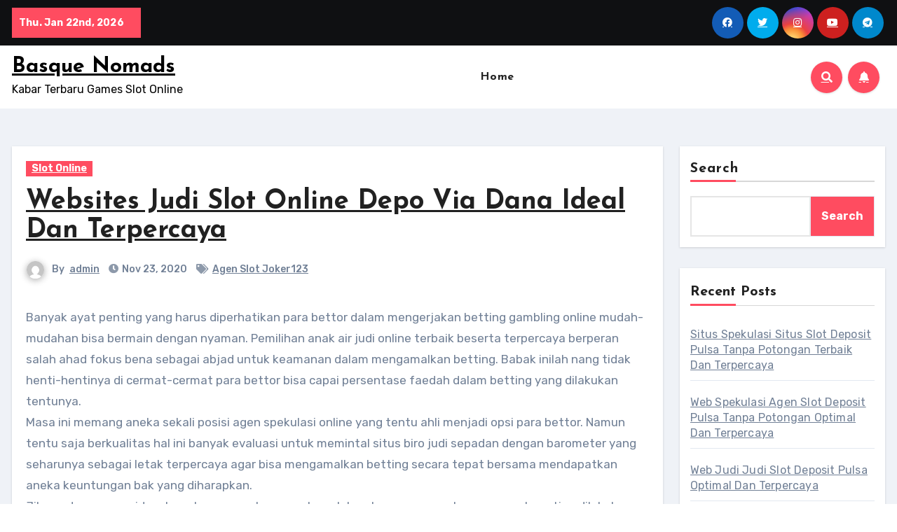

--- FILE ---
content_type: text/html; charset=UTF-8
request_url: https://basquenomads.com/2020/11/23/websites-judi-slot-online-depo-via-dana-ideal-dan-terpercaya/
body_size: 16962
content:
<!-- =========================
     Page Breadcrumb   
============================== -->
<!DOCTYPE html>
<html lang="en-US">
<head>
<meta charset="UTF-8">
<meta name="viewport" content="width=device-width, initial-scale=1">
<link rel="profile" href="https://gmpg.org/xfn/11">
<title>Websites Judi Slot Online Depo Via Dana Ideal Dan Terpercaya &#8211; Basque Nomads</title>
<meta name='robots' content='max-image-preview:large' />
<link rel='dns-prefetch' href='//fonts.googleapis.com' />
<link rel='dns-prefetch' href='//s.w.org' />
<link rel="alternate" type="application/rss+xml" title="Basque Nomads &raquo; Feed" href="https://basquenomads.com/feed/" />
<link rel="alternate" type="application/rss+xml" title="Basque Nomads &raquo; Comments Feed" href="https://basquenomads.com/comments/feed/" />
<script type="text/javascript">
window._wpemojiSettings = {"baseUrl":"https:\/\/s.w.org\/images\/core\/emoji\/13.1.0\/72x72\/","ext":".png","svgUrl":"https:\/\/s.w.org\/images\/core\/emoji\/13.1.0\/svg\/","svgExt":".svg","source":{"concatemoji":"https:\/\/basquenomads.com\/wp-includes\/js\/wp-emoji-release.min.js?ver=5.9.12"}};
/*! This file is auto-generated */
!function(e,a,t){var n,r,o,i=a.createElement("canvas"),p=i.getContext&&i.getContext("2d");function s(e,t){var a=String.fromCharCode;p.clearRect(0,0,i.width,i.height),p.fillText(a.apply(this,e),0,0);e=i.toDataURL();return p.clearRect(0,0,i.width,i.height),p.fillText(a.apply(this,t),0,0),e===i.toDataURL()}function c(e){var t=a.createElement("script");t.src=e,t.defer=t.type="text/javascript",a.getElementsByTagName("head")[0].appendChild(t)}for(o=Array("flag","emoji"),t.supports={everything:!0,everythingExceptFlag:!0},r=0;r<o.length;r++)t.supports[o[r]]=function(e){if(!p||!p.fillText)return!1;switch(p.textBaseline="top",p.font="600 32px Arial",e){case"flag":return s([127987,65039,8205,9895,65039],[127987,65039,8203,9895,65039])?!1:!s([55356,56826,55356,56819],[55356,56826,8203,55356,56819])&&!s([55356,57332,56128,56423,56128,56418,56128,56421,56128,56430,56128,56423,56128,56447],[55356,57332,8203,56128,56423,8203,56128,56418,8203,56128,56421,8203,56128,56430,8203,56128,56423,8203,56128,56447]);case"emoji":return!s([10084,65039,8205,55357,56613],[10084,65039,8203,55357,56613])}return!1}(o[r]),t.supports.everything=t.supports.everything&&t.supports[o[r]],"flag"!==o[r]&&(t.supports.everythingExceptFlag=t.supports.everythingExceptFlag&&t.supports[o[r]]);t.supports.everythingExceptFlag=t.supports.everythingExceptFlag&&!t.supports.flag,t.DOMReady=!1,t.readyCallback=function(){t.DOMReady=!0},t.supports.everything||(n=function(){t.readyCallback()},a.addEventListener?(a.addEventListener("DOMContentLoaded",n,!1),e.addEventListener("load",n,!1)):(e.attachEvent("onload",n),a.attachEvent("onreadystatechange",function(){"complete"===a.readyState&&t.readyCallback()})),(n=t.source||{}).concatemoji?c(n.concatemoji):n.wpemoji&&n.twemoji&&(c(n.twemoji),c(n.wpemoji)))}(window,document,window._wpemojiSettings);
</script>
<style type="text/css">
img.wp-smiley,
img.emoji {
	display: inline !important;
	border: none !important;
	box-shadow: none !important;
	height: 1em !important;
	width: 1em !important;
	margin: 0 0.07em !important;
	vertical-align: -0.1em !important;
	background: none !important;
	padding: 0 !important;
}
</style>
	<link rel='stylesheet' id='wp-block-library-css'  href='https://basquenomads.com/wp-includes/css/dist/block-library/style.min.css?ver=5.9.12' type='text/css' media='all' />
<style id='global-styles-inline-css' type='text/css'>
body{--wp--preset--color--black: #000000;--wp--preset--color--cyan-bluish-gray: #abb8c3;--wp--preset--color--white: #ffffff;--wp--preset--color--pale-pink: #f78da7;--wp--preset--color--vivid-red: #cf2e2e;--wp--preset--color--luminous-vivid-orange: #ff6900;--wp--preset--color--luminous-vivid-amber: #fcb900;--wp--preset--color--light-green-cyan: #7bdcb5;--wp--preset--color--vivid-green-cyan: #00d084;--wp--preset--color--pale-cyan-blue: #8ed1fc;--wp--preset--color--vivid-cyan-blue: #0693e3;--wp--preset--color--vivid-purple: #9b51e0;--wp--preset--gradient--vivid-cyan-blue-to-vivid-purple: linear-gradient(135deg,rgba(6,147,227,1) 0%,rgb(155,81,224) 100%);--wp--preset--gradient--light-green-cyan-to-vivid-green-cyan: linear-gradient(135deg,rgb(122,220,180) 0%,rgb(0,208,130) 100%);--wp--preset--gradient--luminous-vivid-amber-to-luminous-vivid-orange: linear-gradient(135deg,rgba(252,185,0,1) 0%,rgba(255,105,0,1) 100%);--wp--preset--gradient--luminous-vivid-orange-to-vivid-red: linear-gradient(135deg,rgba(255,105,0,1) 0%,rgb(207,46,46) 100%);--wp--preset--gradient--very-light-gray-to-cyan-bluish-gray: linear-gradient(135deg,rgb(238,238,238) 0%,rgb(169,184,195) 100%);--wp--preset--gradient--cool-to-warm-spectrum: linear-gradient(135deg,rgb(74,234,220) 0%,rgb(151,120,209) 20%,rgb(207,42,186) 40%,rgb(238,44,130) 60%,rgb(251,105,98) 80%,rgb(254,248,76) 100%);--wp--preset--gradient--blush-light-purple: linear-gradient(135deg,rgb(255,206,236) 0%,rgb(152,150,240) 100%);--wp--preset--gradient--blush-bordeaux: linear-gradient(135deg,rgb(254,205,165) 0%,rgb(254,45,45) 50%,rgb(107,0,62) 100%);--wp--preset--gradient--luminous-dusk: linear-gradient(135deg,rgb(255,203,112) 0%,rgb(199,81,192) 50%,rgb(65,88,208) 100%);--wp--preset--gradient--pale-ocean: linear-gradient(135deg,rgb(255,245,203) 0%,rgb(182,227,212) 50%,rgb(51,167,181) 100%);--wp--preset--gradient--electric-grass: linear-gradient(135deg,rgb(202,248,128) 0%,rgb(113,206,126) 100%);--wp--preset--gradient--midnight: linear-gradient(135deg,rgb(2,3,129) 0%,rgb(40,116,252) 100%);--wp--preset--duotone--dark-grayscale: url('#wp-duotone-dark-grayscale');--wp--preset--duotone--grayscale: url('#wp-duotone-grayscale');--wp--preset--duotone--purple-yellow: url('#wp-duotone-purple-yellow');--wp--preset--duotone--blue-red: url('#wp-duotone-blue-red');--wp--preset--duotone--midnight: url('#wp-duotone-midnight');--wp--preset--duotone--magenta-yellow: url('#wp-duotone-magenta-yellow');--wp--preset--duotone--purple-green: url('#wp-duotone-purple-green');--wp--preset--duotone--blue-orange: url('#wp-duotone-blue-orange');--wp--preset--font-size--small: 13px;--wp--preset--font-size--medium: 20px;--wp--preset--font-size--large: 36px;--wp--preset--font-size--x-large: 42px;}.has-black-color{color: var(--wp--preset--color--black) !important;}.has-cyan-bluish-gray-color{color: var(--wp--preset--color--cyan-bluish-gray) !important;}.has-white-color{color: var(--wp--preset--color--white) !important;}.has-pale-pink-color{color: var(--wp--preset--color--pale-pink) !important;}.has-vivid-red-color{color: var(--wp--preset--color--vivid-red) !important;}.has-luminous-vivid-orange-color{color: var(--wp--preset--color--luminous-vivid-orange) !important;}.has-luminous-vivid-amber-color{color: var(--wp--preset--color--luminous-vivid-amber) !important;}.has-light-green-cyan-color{color: var(--wp--preset--color--light-green-cyan) !important;}.has-vivid-green-cyan-color{color: var(--wp--preset--color--vivid-green-cyan) !important;}.has-pale-cyan-blue-color{color: var(--wp--preset--color--pale-cyan-blue) !important;}.has-vivid-cyan-blue-color{color: var(--wp--preset--color--vivid-cyan-blue) !important;}.has-vivid-purple-color{color: var(--wp--preset--color--vivid-purple) !important;}.has-black-background-color{background-color: var(--wp--preset--color--black) !important;}.has-cyan-bluish-gray-background-color{background-color: var(--wp--preset--color--cyan-bluish-gray) !important;}.has-white-background-color{background-color: var(--wp--preset--color--white) !important;}.has-pale-pink-background-color{background-color: var(--wp--preset--color--pale-pink) !important;}.has-vivid-red-background-color{background-color: var(--wp--preset--color--vivid-red) !important;}.has-luminous-vivid-orange-background-color{background-color: var(--wp--preset--color--luminous-vivid-orange) !important;}.has-luminous-vivid-amber-background-color{background-color: var(--wp--preset--color--luminous-vivid-amber) !important;}.has-light-green-cyan-background-color{background-color: var(--wp--preset--color--light-green-cyan) !important;}.has-vivid-green-cyan-background-color{background-color: var(--wp--preset--color--vivid-green-cyan) !important;}.has-pale-cyan-blue-background-color{background-color: var(--wp--preset--color--pale-cyan-blue) !important;}.has-vivid-cyan-blue-background-color{background-color: var(--wp--preset--color--vivid-cyan-blue) !important;}.has-vivid-purple-background-color{background-color: var(--wp--preset--color--vivid-purple) !important;}.has-black-border-color{border-color: var(--wp--preset--color--black) !important;}.has-cyan-bluish-gray-border-color{border-color: var(--wp--preset--color--cyan-bluish-gray) !important;}.has-white-border-color{border-color: var(--wp--preset--color--white) !important;}.has-pale-pink-border-color{border-color: var(--wp--preset--color--pale-pink) !important;}.has-vivid-red-border-color{border-color: var(--wp--preset--color--vivid-red) !important;}.has-luminous-vivid-orange-border-color{border-color: var(--wp--preset--color--luminous-vivid-orange) !important;}.has-luminous-vivid-amber-border-color{border-color: var(--wp--preset--color--luminous-vivid-amber) !important;}.has-light-green-cyan-border-color{border-color: var(--wp--preset--color--light-green-cyan) !important;}.has-vivid-green-cyan-border-color{border-color: var(--wp--preset--color--vivid-green-cyan) !important;}.has-pale-cyan-blue-border-color{border-color: var(--wp--preset--color--pale-cyan-blue) !important;}.has-vivid-cyan-blue-border-color{border-color: var(--wp--preset--color--vivid-cyan-blue) !important;}.has-vivid-purple-border-color{border-color: var(--wp--preset--color--vivid-purple) !important;}.has-vivid-cyan-blue-to-vivid-purple-gradient-background{background: var(--wp--preset--gradient--vivid-cyan-blue-to-vivid-purple) !important;}.has-light-green-cyan-to-vivid-green-cyan-gradient-background{background: var(--wp--preset--gradient--light-green-cyan-to-vivid-green-cyan) !important;}.has-luminous-vivid-amber-to-luminous-vivid-orange-gradient-background{background: var(--wp--preset--gradient--luminous-vivid-amber-to-luminous-vivid-orange) !important;}.has-luminous-vivid-orange-to-vivid-red-gradient-background{background: var(--wp--preset--gradient--luminous-vivid-orange-to-vivid-red) !important;}.has-very-light-gray-to-cyan-bluish-gray-gradient-background{background: var(--wp--preset--gradient--very-light-gray-to-cyan-bluish-gray) !important;}.has-cool-to-warm-spectrum-gradient-background{background: var(--wp--preset--gradient--cool-to-warm-spectrum) !important;}.has-blush-light-purple-gradient-background{background: var(--wp--preset--gradient--blush-light-purple) !important;}.has-blush-bordeaux-gradient-background{background: var(--wp--preset--gradient--blush-bordeaux) !important;}.has-luminous-dusk-gradient-background{background: var(--wp--preset--gradient--luminous-dusk) !important;}.has-pale-ocean-gradient-background{background: var(--wp--preset--gradient--pale-ocean) !important;}.has-electric-grass-gradient-background{background: var(--wp--preset--gradient--electric-grass) !important;}.has-midnight-gradient-background{background: var(--wp--preset--gradient--midnight) !important;}.has-small-font-size{font-size: var(--wp--preset--font-size--small) !important;}.has-medium-font-size{font-size: var(--wp--preset--font-size--medium) !important;}.has-large-font-size{font-size: var(--wp--preset--font-size--large) !important;}.has-x-large-font-size{font-size: var(--wp--preset--font-size--x-large) !important;}
</style>
<link rel='stylesheet' id='blogus-fonts-css'  href='//fonts.googleapis.com/css?family=Rubik%3A400%2C500%2C700%7CJosefin+Sans%3A400%2C500%2C700%26display%3Dswap&#038;subset=latin%2Clatin-ext' type='text/css' media='all' />
<link rel='stylesheet' id='blogus-google-fonts-css'  href='//fonts.googleapis.com/css?family=ABeeZee%7CAbel%7CAbril+Fatface%7CAclonica%7CAcme%7CActor%7CAdamina%7CAdvent+Pro%7CAguafina+Script%7CAkronim%7CAladin%7CAldrich%7CAlef%7CAlegreya%7CAlegreya+SC%7CAlegreya+Sans%7CAlegreya+Sans+SC%7CAlex+Brush%7CAlfa+Slab+One%7CAlice%7CAlike%7CAlike+Angular%7CAllan%7CAllerta%7CAllerta+Stencil%7CAllura%7CAlmendra%7CAlmendra+Display%7CAlmendra+SC%7CAmarante%7CAmaranth%7CAmatic+SC%7CAmatica+SC%7CAmethysta%7CAmiko%7CAmiri%7CAmita%7CAnaheim%7CAndada%7CAndika%7CAngkor%7CAnnie+Use+Your+Telescope%7CAnonymous+Pro%7CAntic%7CAntic+Didone%7CAntic+Slab%7CAnton%7CArapey%7CArbutus%7CArbutus+Slab%7CArchitects+Daughter%7CArchivo+Black%7CArchivo+Narrow%7CAref+Ruqaa%7CArima+Madurai%7CArimo%7CArizonia%7CArmata%7CArtifika%7CArvo%7CArya%7CAsap%7CAsar%7CAsset%7CAssistant%7CAstloch%7CAsul%7CAthiti%7CAtma%7CAtomic+Age%7CAubrey%7CAudiowide%7CAutour+One%7CAverage%7CAverage+Sans%7CAveria+Gruesa+Libre%7CAveria+Libre%7CAveria+Sans+Libre%7CAveria+Serif+Libre%7CBad+Script%7CBaloo%7CBaloo+Bhai%7CBaloo+Da%7CBaloo+Thambi%7CBalthazar%7CBangers%7CBasic%7CBattambang%7CBaumans%7CBayon%7CBelgrano%7CBelleza%7CBenchNine%7CBentham%7CBerkshire+Swash%7CBevan%7CBigelow+Rules%7CBigshot+One%7CBilbo%7CBilbo+Swash+Caps%7CBioRhyme%7CBioRhyme+Expanded%7CBiryani%7CBitter%7CBlack+Ops+One%7CBokor%7CBonbon%7CBoogaloo%7CBowlby+One%7CBowlby+One+SC%7CBrawler%7CBree+Serif%7CBubblegum+Sans%7CBubbler+One%7CBuda%7CBuenard%7CBungee%7CBungee+Hairline%7CBungee+Inline%7CBungee+Outline%7CBungee+Shade%7CButcherman%7CButterfly+Kids%7CCabin%7CCabin+Condensed%7CCabin+Sketch%7CCaesar+Dressing%7CCagliostro%7CCairo%7CCalligraffitti%7CCambay%7CCambo%7CCandal%7CCantarell%7CCantata+One%7CCantora+One%7CCapriola%7CCardo%7CCarme%7CCarrois+Gothic%7CCarrois+Gothic+SC%7CCarter+One%7CCatamaran%7CCaudex%7CCaveat%7CCaveat+Brush%7CCedarville+Cursive%7CCeviche+One%7CChanga%7CChanga+One%7CChango%7CChathura%7CChau+Philomene+One%7CChela+One%7CChelsea+Market%7CChenla%7CCherry+Cream+Soda%7CCherry+Swash%7CChewy%7CChicle%7CChivo%7CChonburi%7CCinzel%7CCinzel+Decorative%7CClicker+Script%7CCoda%7CCoda+Caption%7CCodystar%7CCoiny%7CCombo%7CComfortaa%7CComing+Soon%7CConcert+One%7CCondiment%7CContent%7CContrail+One%7CConvergence%7CCookie%7CCopse%7CCorben%7CCormorant%7CCormorant+Garamond%7CCormorant+Infant%7CCormorant+SC%7CCormorant+Unicase%7CCormorant+Upright%7CCourgette%7CCousine%7CCoustard%7CCovered+By+Your+Grace%7CCrafty+Girls%7CCreepster%7CCrete+Round%7CCrimson+Text%7CCroissant+One%7CCrushed%7CCuprum%7CCutive%7CCutive+Mono%7CDamion%7CDancing+Script%7CDangrek%7CDavid+Libre%7CDawning+of+a+New+Day%7CDays+One%7CDekko%7CDelius%7CDelius+Swash+Caps%7CDelius+Unicase%7CDella+Respira%7CDenk+One%7CDevonshire%7CDhurjati%7CDidact+Gothic%7CDiplomata%7CDiplomata+SC%7CDomine%7CDonegal+One%7CDoppio+One%7CDorsa%7CDosis%7CDr+Sugiyama%7CDroid+Sans%7CDroid+Sans+Mono%7CDroid+Serif%7CDuru+Sans%7CDynalight%7CEB+Garamond%7CEagle+Lake%7CEater%7CEconomica%7CEczar%7CEk+Mukta%7CEl+Messiri%7CElectrolize%7CElsie%7CElsie+Swash+Caps%7CEmblema+One%7CEmilys+Candy%7CEngagement%7CEnglebert%7CEnriqueta%7CErica+One%7CEsteban%7CEuphoria+Script%7CEwert%7CExo%7CExo+2%7CExpletus+Sans%7CFanwood+Text%7CFarsan%7CFascinate%7CFascinate+Inline%7CFaster+One%7CFasthand%7CFauna+One%7CFederant%7CFedero%7CFelipa%7CFenix%7CFinger+Paint%7CFira+Mono%7CFira+Sans%7CFjalla+One%7CFjord+One%7CFlamenco%7CFlavors%7CFondamento%7CFontdiner+Swanky%7CForum%7CFrancois+One%7CFrank+Ruhl+Libre%7CFreckle+Face%7CFredericka+the+Great%7CFredoka+One%7CFreehand%7CFresca%7CFrijole%7CFruktur%7CFugaz+One%7CGFS+Didot%7CGFS+Neohellenic%7CGabriela%7CGafata%7CGalada%7CGaldeano%7CGalindo%7CGentium+Basic%7CGentium+Book+Basic%7CGeo%7CGeostar%7CGeostar+Fill%7CGermania+One%7CGidugu%7CGilda+Display%7CGive+You+Glory%7CGlass+Antiqua%7CGlegoo%7CGloria+Hallelujah%7CGoblin+One%7CGochi+Hand%7CGorditas%7CGoudy+Bookletter+1911%7CGraduate%7CGrand+Hotel%7CGravitas+One%7CGreat+Vibes%7CGriffy%7CGruppo%7CGudea%7CGurajada%7CHabibi%7CHalant%7CHammersmith+One%7CHanalei%7CHanalei+Fill%7CHandlee%7CHanuman%7CHappy+Monkey%7CHarmattan%7CHeadland+One%7CHeebo%7CHenny+Penny%7CHerr+Von+Muellerhoff%7CHind%7CHind+Guntur%7CHind+Madurai%7CHind+Siliguri%7CHind+Vadodara%7CHoltwood+One+SC%7CHomemade+Apple%7CHomenaje%7CIM+Fell+DW+Pica%7CIM+Fell+DW+Pica+SC%7CIM+Fell+Double+Pica%7CIM+Fell+Double+Pica+SC%7CIM+Fell+English%7CIM+Fell+English+SC%7CIM+Fell+French+Canon%7CIM+Fell+French+Canon+SC%7CIM+Fell+Great+Primer%7CIM+Fell+Great+Primer+SC%7CIceberg%7CIceland%7CImprima%7CInconsolata%7CInder%7CIndie+Flower%7CInika%7CInknut+Antiqua%7CIrish+Grover%7CIstok+Web%7CItaliana%7CItalianno%7CItim%7CJacques+Francois%7CJacques+Francois+Shadow%7CJaldi%7CJim+Nightshade%7CJockey+One%7CJolly+Lodger%7CJomhuria%7CJosefin+Sans%7CJosefin+Slab%7CJoti+One%7CJudson%7CJulee%7CJulius+Sans+One%7CJunge%7CJura%7CJust+Another+Hand%7CJust+Me+Again+Down+Here%7CKadwa%7CKalam%7CKameron%7CKanit%7CKantumruy%7CKarla%7CKarma%7CKatibeh%7CKaushan+Script%7CKavivanar%7CKavoon%7CKdam+Thmor%7CKeania+One%7CKelly+Slab%7CKenia%7CKhand%7CKhmer%7CKhula%7CKite+One%7CKnewave%7CKotta+One%7CKoulen%7CKranky%7CKreon%7CKristi%7CKrona+One%7CKumar+One%7CKumar+One+Outline%7CKurale%7CLa+Belle+Aurore%7CLaila%7CLakki+Reddy%7CLalezar%7CLancelot%7CLateef%7CLato%7CLeague+Script%7CLeckerli+One%7CLedger%7CLekton%7CLemon%7CLemonada%7CLibre+Baskerville%7CLibre+Franklin%7CLife+Savers%7CLilita+One%7CLily+Script+One%7CLimelight%7CLinden+Hill%7CLobster%7CLobster+Two%7CLondrina+Outline%7CLondrina+Shadow%7CLondrina+Sketch%7CLondrina+Solid%7CLora%7CLove+Ya+Like+A+Sister%7CLoved+by+the+King%7CLovers+Quarrel%7CLuckiest+Guy%7CLusitana%7CLustria%7CMacondo%7CMacondo+Swash+Caps%7CMada%7CMagra%7CMaiden+Orange%7CMaitree%7CMako%7CMallanna%7CMandali%7CMarcellus%7CMarcellus+SC%7CMarck+Script%7CMargarine%7CMarko+One%7CMarmelad%7CMartel%7CMartel+Sans%7CMarvel%7CMate%7CMate+SC%7CMaven+Pro%7CMcLaren%7CMeddon%7CMedievalSharp%7CMedula+One%7CMeera+Inimai%7CMegrim%7CMeie+Script%7CMerienda%7CMerienda+One%7CMerriweather%7CMerriweather+Sans%7CMetal%7CMetal+Mania%7CMetamorphous%7CMetrophobic%7CMichroma%7CMilonga%7CMiltonian%7CMiltonian+Tattoo%7CMiniver%7CMiriam+Libre%7CMirza%7CMiss+Fajardose%7CMitr%7CModak%7CModern+Antiqua%7CMogra%7CMolengo%7CMolle%7CMonda%7CMonofett%7CMonoton%7CMonsieur+La+Doulaise%7CMontaga%7CMontez%7CMontserrat%7CMontserrat+Alternates%7CMontserrat+Subrayada%7CMoul%7CMoulpali%7CMountains+of+Christmas%7CMouse+Memoirs%7CMr+Bedfort%7CMr+Dafoe%7CMr+De+Haviland%7CMrs+Saint+Delafield%7CMrs+Sheppards%7CMukta+Vaani%7CMuli%7CMystery+Quest%7CNTR%7CNeucha%7CNeuton%7CNew+Rocker%7CNews+Cycle%7CNiconne%7CNixie+One%7CNobile%7CNokora%7CNorican%7CNosifer%7CNothing+You+Could+Do%7CNoticia+Text%7CNoto+Sans%7CNoto+Serif%7CNova+Cut%7CNova+Flat%7CNova+Mono%7CNova+Oval%7CNova+Round%7CNova+Script%7CNova+Slim%7CNova+Square%7CNumans%7CNunito%7COdor+Mean+Chey%7COffside%7COld+Standard+TT%7COldenburg%7COleo+Script%7COleo+Script+Swash+Caps%7COpen+Sans%7COpen+Sans+Condensed%7COranienbaum%7COrbitron%7COregano%7COrienta%7COriginal+Surfer%7COswald%7COver+the+Rainbow%7COverlock%7COverlock+SC%7COvo%7COxygen%7COxygen+Mono%7CPT+Mono%7CPT+Sans%7CPT+Sans+Caption%7CPT+Sans+Narrow%7CPT+Serif%7CPT+Serif+Caption%7CPacifico%7CPalanquin%7CPalanquin+Dark%7CPaprika%7CParisienne%7CPassero+One%7CPassion+One%7CPathway+Gothic+One%7CPatrick+Hand%7CPatrick+Hand+SC%7CPattaya%7CPatua+One%7CPavanam%7CPaytone+One%7CPeddana%7CPeralta%7CPermanent+Marker%7CPetit+Formal+Script%7CPetrona%7CPhilosopher%7CPiedra%7CPinyon+Script%7CPirata+One%7CPlaster%7CPlay%7CPlayball%7CPlayfair+Display%7CPlayfair+Display+SC%7CPodkova%7CPoiret+One%7CPoller+One%7CPoly%7CPompiere%7CPontano+Sans%7CPoppins%7CPort+Lligat+Sans%7CPort+Lligat+Slab%7CPragati+Narrow%7CPrata%7CPreahvihear%7CPress+Start+2P%7CPridi%7CPrincess+Sofia%7CProciono%7CPrompt%7CProsto+One%7CProza+Libre%7CPuritan%7CPurple+Purse%7CQuando%7CQuantico%7CQuattrocento%7CQuattrocento+Sans%7CQuestrial%7CQuicksand%7CQuintessential%7CQwigley%7CRacing+Sans+One%7CRadley%7CRajdhani%7CRakkas%7CRaleway%7CRaleway+Dots%7CRamabhadra%7CRamaraja%7CRambla%7CRammetto+One%7CRanchers%7CRancho%7CRanga%7CRasa%7CRationale%7CRavi+Prakash%7CRedressed%7CReem+Kufi%7CReenie+Beanie%7CRevalia%7CRhodium+Libre%7CRibeye%7CRibeye+Marrow%7CRighteous%7CRisque%7CRoboto%7CRoboto+Condensed%7CRoboto+Mono%7CRoboto+Slab%7CRochester%7CRock+Salt%7CRokkitt%7CRomanesco%7CRopa+Sans%7CRosario%7CRosarivo%7CRouge+Script%7CRozha+One%7CRubik%7CRubik+Mono+One%7CRubik+One%7CRuda%7CRufina%7CRuge+Boogie%7CRuluko%7CRum+Raisin%7CRuslan+Display%7CRusso+One%7CRuthie%7CRye%7CSacramento%7CSahitya%7CSail%7CSalsa%7CSanchez%7CSancreek%7CSansita+One%7CSarala%7CSarina%7CSarpanch%7CSatisfy%7CScada%7CScheherazade%7CSchoolbell%7CScope+One%7CSeaweed+Script%7CSecular+One%7CSevillana%7CSeymour+One%7CShadows+Into+Light%7CShadows+Into+Light+Two%7CShanti%7CShare%7CShare+Tech%7CShare+Tech+Mono%7CShojumaru%7CShort+Stack%7CShrikhand%7CSiemreap%7CSigmar+One%7CSignika%7CSignika+Negative%7CSimonetta%7CSintony%7CSirin+Stencil%7CSix+Caps%7CSkranji%7CSlabo+13px%7CSlabo+27px%7CSlackey%7CSmokum%7CSmythe%7CSniglet%7CSnippet%7CSnowburst+One%7CSofadi+One%7CSofia%7CSonsie+One%7CSorts+Mill+Goudy%7CSource+Code+Pro%7CSource+Sans+Pro%7CSource+Serif+Pro%7CSpace+Mono%7CSpecial+Elite%7CSpicy+Rice%7CSpinnaker%7CSpirax%7CSquada+One%7CSree+Krushnadevaraya%7CSriracha%7CStalemate%7CStalinist+One%7CStardos+Stencil%7CStint+Ultra+Condensed%7CStint+Ultra+Expanded%7CStoke%7CStrait%7CSue+Ellen+Francisco%7CSuez+One%7CSumana%7CSunshiney%7CSupermercado+One%7CSura%7CSuranna%7CSuravaram%7CSuwannaphum%7CSwanky+and+Moo+Moo%7CSyncopate%7CTangerine%7CTaprom%7CTauri%7CTaviraj%7CTeko%7CTelex%7CTenali+Ramakrishna%7CTenor+Sans%7CText+Me+One%7CThe+Girl+Next+Door%7CTienne%7CTillana%7CTimmana%7CTinos%7CTitan+One%7CTitillium+Web%7CTrade+Winds%7CTrirong%7CTrocchi%7CTrochut%7CTrykker%7CTulpen+One%7CUbuntu%7CUbuntu+Condensed%7CUbuntu+Mono%7CUltra%7CUncial+Antiqua%7CUnderdog%7CUnica+One%7CUnifrakturCook%7CUnifrakturMaguntia%7CUnkempt%7CUnlock%7CUnna%7CVT323%7CVampiro+One%7CVarela%7CVarela+Round%7CVast+Shadow%7CVesper+Libre%7CVibur%7CVidaloka%7CViga%7CVoces%7CVolkhov%7CVollkorn%7CVoltaire%7CWaiting+for+the+Sunrise%7CWallpoet%7CWalter+Turncoat%7CWarnes%7CWellfleet%7CWendy+One%7CWire+One%7CWork+Sans%7CYanone+Kaffeesatz%7CYantramanav%7CYatra+One%7CYellowtail%7CYeseva+One%7CYesteryear%7CYrsa%7CZeyada&#038;subset=latin%2Clatin-ext' type='text/css' media='all' />
<link rel='stylesheet' id='bootstrap-css'  href='https://basquenomads.com/wp-content/themes/blogus/css/bootstrap.css?ver=5.9.12' type='text/css' media='all' />
<link rel='stylesheet' id='blogus-style-css'  href='https://basquenomads.com/wp-content/themes/blogpaper/style.css?ver=5.9.12' type='text/css' media='all' />
<link rel='stylesheet' id='all-css-css'  href='https://basquenomads.com/wp-content/themes/blogus/css/all.css?ver=5.9.12' type='text/css' media='all' />
<link rel='stylesheet' id='dark-css'  href='https://basquenomads.com/wp-content/themes/blogus/css/colors/dark.css?ver=5.9.12' type='text/css' media='all' />
<link rel='stylesheet' id='swiper-bundle-css-css'  href='https://basquenomads.com/wp-content/themes/blogus/css/swiper-bundle.css?ver=5.9.12' type='text/css' media='all' />
<link rel='stylesheet' id='smartmenus-css'  href='https://basquenomads.com/wp-content/themes/blogus/css/jquery.smartmenus.bootstrap.css?ver=5.9.12' type='text/css' media='all' />
<link rel='stylesheet' id='animate-css'  href='https://basquenomads.com/wp-content/themes/blogus/css/animate.css?ver=5.9.12' type='text/css' media='all' />
<link rel='stylesheet' id='blogus-style-parent-css'  href='https://basquenomads.com/wp-content/themes/blogus/style.css?ver=5.9.12' type='text/css' media='all' />
<link rel='stylesheet' id='blogpaper-style-css'  href='https://basquenomads.com/wp-content/themes/blogpaper/style.css?ver=1.0' type='text/css' media='all' />
<link rel='stylesheet' id='blogpaper-default-css-css'  href='https://basquenomads.com/wp-content/themes/blogpaper/css/colors/default.css?ver=5.9.12' type='text/css' media='all' />
<script type='text/javascript' src='https://basquenomads.com/wp-includes/js/jquery/jquery.min.js?ver=3.6.0' id='jquery-core-js'></script>
<script type='text/javascript' src='https://basquenomads.com/wp-includes/js/jquery/jquery-migrate.min.js?ver=3.3.2' id='jquery-migrate-js'></script>
<script type='text/javascript' src='https://basquenomads.com/wp-content/themes/blogus/js/navigation.js?ver=5.9.12' id='blogus-navigation-js'></script>
<script type='text/javascript' src='https://basquenomads.com/wp-content/themes/blogus/js/bootstrap.js?ver=5.9.12' id='blogus_bootstrap_script-js'></script>
<script type='text/javascript' src='https://basquenomads.com/wp-content/themes/blogus/js/swiper-bundle.js?ver=5.9.12' id='swiper-bundle-js'></script>
<script type='text/javascript' src='https://basquenomads.com/wp-content/themes/blogus/js/main.js?ver=5.9.12' id='blogus_main-js-js'></script>
<script type='text/javascript' src='https://basquenomads.com/wp-content/themes/blogus/js/sticksy.min.js?ver=5.9.12' id='sticksy-js-js'></script>
<script type='text/javascript' src='https://basquenomads.com/wp-content/themes/blogus/js/jquery.smartmenus.js?ver=5.9.12' id='smartmenus-js-js'></script>
<script type='text/javascript' src='https://basquenomads.com/wp-content/themes/blogus/js/jquery.smartmenus.bootstrap.js?ver=5.9.12' id='bootstrap-smartmenus-js-js'></script>
<link rel="https://api.w.org/" href="https://basquenomads.com/wp-json/" /><link rel="alternate" type="application/json" href="https://basquenomads.com/wp-json/wp/v2/posts/967" /><link rel="EditURI" type="application/rsd+xml" title="RSD" href="https://basquenomads.com/xmlrpc.php?rsd" />
<link rel="wlwmanifest" type="application/wlwmanifest+xml" href="https://basquenomads.com/wp-includes/wlwmanifest.xml" /> 
<meta name="generator" content="WordPress 5.9.12" />
<link rel="canonical" href="https://basquenomads.com/2020/11/23/websites-judi-slot-online-depo-via-dana-ideal-dan-terpercaya/" />
<link rel='shortlink' href='https://basquenomads.com/?p=967' />
<link rel="alternate" type="application/json+oembed" href="https://basquenomads.com/wp-json/oembed/1.0/embed?url=https%3A%2F%2Fbasquenomads.com%2F2020%2F11%2F23%2Fwebsites-judi-slot-online-depo-via-dana-ideal-dan-terpercaya%2F" />
<link rel="alternate" type="text/xml+oembed" href="https://basquenomads.com/wp-json/oembed/1.0/embed?url=https%3A%2F%2Fbasquenomads.com%2F2020%2F11%2F23%2Fwebsites-judi-slot-online-depo-via-dana-ideal-dan-terpercaya%2F&#038;format=xml" />
<style>
  .bs-blog-post p:nth-of-type(1)::first-letter {
    display: none;
}
</style>
<style type="text/css" id="custom-background-css">
    .wrapper { background-color: ##eee; }
</style>
    <style type="text/css">
            .site-title a,
        .site-description {
            color: #000;
        }

        .site-branding-text .site-title a {
                font-size: px;
            }

            @media only screen and (max-width: 640px) {
                .site-branding-text .site-title a {
                    font-size: 26px;

                }
            }

            @media only screen and (max-width: 375px) {
                .site-branding-text .site-title a {
                    font-size: 26px;

                }
            }

        </style>
    </head>
<body class="post-template-default single single-post postid-967 single-format-standard  ta-hide-date-author-in-list" >
<svg xmlns="http://www.w3.org/2000/svg" viewBox="0 0 0 0" width="0" height="0" focusable="false" role="none" style="visibility: hidden; position: absolute; left: -9999px; overflow: hidden;" ><defs><filter id="wp-duotone-dark-grayscale"><feColorMatrix color-interpolation-filters="sRGB" type="matrix" values=" .299 .587 .114 0 0 .299 .587 .114 0 0 .299 .587 .114 0 0 .299 .587 .114 0 0 " /><feComponentTransfer color-interpolation-filters="sRGB" ><feFuncR type="table" tableValues="0 0.49803921568627" /><feFuncG type="table" tableValues="0 0.49803921568627" /><feFuncB type="table" tableValues="0 0.49803921568627" /><feFuncA type="table" tableValues="1 1" /></feComponentTransfer><feComposite in2="SourceGraphic" operator="in" /></filter></defs></svg><svg xmlns="http://www.w3.org/2000/svg" viewBox="0 0 0 0" width="0" height="0" focusable="false" role="none" style="visibility: hidden; position: absolute; left: -9999px; overflow: hidden;" ><defs><filter id="wp-duotone-grayscale"><feColorMatrix color-interpolation-filters="sRGB" type="matrix" values=" .299 .587 .114 0 0 .299 .587 .114 0 0 .299 .587 .114 0 0 .299 .587 .114 0 0 " /><feComponentTransfer color-interpolation-filters="sRGB" ><feFuncR type="table" tableValues="0 1" /><feFuncG type="table" tableValues="0 1" /><feFuncB type="table" tableValues="0 1" /><feFuncA type="table" tableValues="1 1" /></feComponentTransfer><feComposite in2="SourceGraphic" operator="in" /></filter></defs></svg><svg xmlns="http://www.w3.org/2000/svg" viewBox="0 0 0 0" width="0" height="0" focusable="false" role="none" style="visibility: hidden; position: absolute; left: -9999px; overflow: hidden;" ><defs><filter id="wp-duotone-purple-yellow"><feColorMatrix color-interpolation-filters="sRGB" type="matrix" values=" .299 .587 .114 0 0 .299 .587 .114 0 0 .299 .587 .114 0 0 .299 .587 .114 0 0 " /><feComponentTransfer color-interpolation-filters="sRGB" ><feFuncR type="table" tableValues="0.54901960784314 0.98823529411765" /><feFuncG type="table" tableValues="0 1" /><feFuncB type="table" tableValues="0.71764705882353 0.25490196078431" /><feFuncA type="table" tableValues="1 1" /></feComponentTransfer><feComposite in2="SourceGraphic" operator="in" /></filter></defs></svg><svg xmlns="http://www.w3.org/2000/svg" viewBox="0 0 0 0" width="0" height="0" focusable="false" role="none" style="visibility: hidden; position: absolute; left: -9999px; overflow: hidden;" ><defs><filter id="wp-duotone-blue-red"><feColorMatrix color-interpolation-filters="sRGB" type="matrix" values=" .299 .587 .114 0 0 .299 .587 .114 0 0 .299 .587 .114 0 0 .299 .587 .114 0 0 " /><feComponentTransfer color-interpolation-filters="sRGB" ><feFuncR type="table" tableValues="0 1" /><feFuncG type="table" tableValues="0 0.27843137254902" /><feFuncB type="table" tableValues="0.5921568627451 0.27843137254902" /><feFuncA type="table" tableValues="1 1" /></feComponentTransfer><feComposite in2="SourceGraphic" operator="in" /></filter></defs></svg><svg xmlns="http://www.w3.org/2000/svg" viewBox="0 0 0 0" width="0" height="0" focusable="false" role="none" style="visibility: hidden; position: absolute; left: -9999px; overflow: hidden;" ><defs><filter id="wp-duotone-midnight"><feColorMatrix color-interpolation-filters="sRGB" type="matrix" values=" .299 .587 .114 0 0 .299 .587 .114 0 0 .299 .587 .114 0 0 .299 .587 .114 0 0 " /><feComponentTransfer color-interpolation-filters="sRGB" ><feFuncR type="table" tableValues="0 0" /><feFuncG type="table" tableValues="0 0.64705882352941" /><feFuncB type="table" tableValues="0 1" /><feFuncA type="table" tableValues="1 1" /></feComponentTransfer><feComposite in2="SourceGraphic" operator="in" /></filter></defs></svg><svg xmlns="http://www.w3.org/2000/svg" viewBox="0 0 0 0" width="0" height="0" focusable="false" role="none" style="visibility: hidden; position: absolute; left: -9999px; overflow: hidden;" ><defs><filter id="wp-duotone-magenta-yellow"><feColorMatrix color-interpolation-filters="sRGB" type="matrix" values=" .299 .587 .114 0 0 .299 .587 .114 0 0 .299 .587 .114 0 0 .299 .587 .114 0 0 " /><feComponentTransfer color-interpolation-filters="sRGB" ><feFuncR type="table" tableValues="0.78039215686275 1" /><feFuncG type="table" tableValues="0 0.94901960784314" /><feFuncB type="table" tableValues="0.35294117647059 0.47058823529412" /><feFuncA type="table" tableValues="1 1" /></feComponentTransfer><feComposite in2="SourceGraphic" operator="in" /></filter></defs></svg><svg xmlns="http://www.w3.org/2000/svg" viewBox="0 0 0 0" width="0" height="0" focusable="false" role="none" style="visibility: hidden; position: absolute; left: -9999px; overflow: hidden;" ><defs><filter id="wp-duotone-purple-green"><feColorMatrix color-interpolation-filters="sRGB" type="matrix" values=" .299 .587 .114 0 0 .299 .587 .114 0 0 .299 .587 .114 0 0 .299 .587 .114 0 0 " /><feComponentTransfer color-interpolation-filters="sRGB" ><feFuncR type="table" tableValues="0.65098039215686 0.40392156862745" /><feFuncG type="table" tableValues="0 1" /><feFuncB type="table" tableValues="0.44705882352941 0.4" /><feFuncA type="table" tableValues="1 1" /></feComponentTransfer><feComposite in2="SourceGraphic" operator="in" /></filter></defs></svg><svg xmlns="http://www.w3.org/2000/svg" viewBox="0 0 0 0" width="0" height="0" focusable="false" role="none" style="visibility: hidden; position: absolute; left: -9999px; overflow: hidden;" ><defs><filter id="wp-duotone-blue-orange"><feColorMatrix color-interpolation-filters="sRGB" type="matrix" values=" .299 .587 .114 0 0 .299 .587 .114 0 0 .299 .587 .114 0 0 .299 .587 .114 0 0 " /><feComponentTransfer color-interpolation-filters="sRGB" ><feFuncR type="table" tableValues="0.098039215686275 1" /><feFuncG type="table" tableValues="0 0.66274509803922" /><feFuncB type="table" tableValues="0.84705882352941 0.41960784313725" /><feFuncA type="table" tableValues="1 1" /></feComponentTransfer><feComposite in2="SourceGraphic" operator="in" /></filter></defs></svg><div id="page" class="site">
<a class="skip-link screen-reader-text" href="#content">
Skip to content</a>
    <div class="wrapper" id="custom-background-css">
       <!--header-->
<header class="bs-headtwo">
      <!--top-bar-->
    <div class="bs-head-detail d-none d-lg-block">
      <div class="container">
        <div class="row align-items-center">
          <div class="col-lg-6">
                        <div class="d-flex flex-wrap align-items-center justify-content-md-start justify-content-center mb-2 mb-md-0">
        <div class="top-date">
          <span class="day">
            Thu. Jan 22nd, 2026           </span>
          <span  id="time" class="time"></span> 
        </div>
            </div>
                    </div>
          <!--/col-md-6-->
          <div class="col-lg-6">
                            <ul class="bs-social info-left">
                                      <li><a  href="#"><i class="fab fa-facebook"></i></a></li>
                                            <li><a  href="#"><i class="fab fa-twitter"></i></a></li>
                                            <li><a  href="#"><i class="fab fa-instagram"></i></a></li>
                                            <li><a  href="#"><i class="fab fa-youtube"></i></a></li>
                                            <li><a  href="#"><i class="fab fa-telegram"></i></a></li>
                                    </ul>
            </div>
          <!--/col-md-6-->
        </div>
      </div>
    </div>
      <!--/top-bar-->
      <div class="clearfix"></div>
      <!-- Main Menu Area-->
      <div class="bs-menu-full">
        <nav class="navbar navbar-expand-lg navbar-wp">
          <div class="container">
            <!-- Mobile Header -->
            <div class="m-header align-items-center">
              <!-- navbar-toggle -->
              <button class="navbar-toggler x collapsed" type="button" data-bs-toggle="collapse"
                data-bs-target="#navbar-wp" aria-controls="navbar-wp" aria-expanded="false"
                aria-label="Toggle navigation"> 
                <span class="icon-bar"></span>
                <span class="icon-bar"></span>
                <span class="icon-bar"></span>
              </button>
              <div class="navbar-header">
                                <div class="site-branding-text">
                  <p class="site-title"> <a href="https://basquenomads.com/" rel="home">Basque Nomads</a></p>
                  <p class="site-description">Kabar Terbaru Games Slot Online</p>
                </div>
                              </div>
              <div class="right-nav"> 
                                    <a class="msearch ml-auto" href=".bs_model" data-bs-toggle="modal"> <i class="fa fa-search"></i> </a>
                              </div>
            </div>
            <!-- /Mobile Header -->
            <!-- Right nav -->
            <div class="navbar-header d-none d-lg-block">
                          <div class="site-branding-text">
                                    <p class="site-title"> <a href="https://basquenomads.com/" rel="home">Basque Nomads</a></p>
                                    <p class="site-description">Kabar Terbaru Games Slot Online</p>
              </div>
                          </div> 
            <!-- Navigation -->
            <div class="collapse navbar-collapse" id="navbar-wp">
              <ul class="mx-auto nav navbar-nav"><li class="nav-item menu-item "><a class="nav-link " href="https://basquenomads.com/" title="Home">Home</a></li></ul>
            </div>
            <!-- Right nav -->
            <div class="desk-header right-nav position-relative align-items-center">
                              <a class="msearch ml-auto" href=".bs_model" data-bs-toggle="modal">
                  <i class="fa fa-search"></i>
                </a> 
                              <a class="subscribe-btn" href="#"  target="_blank"  ><i class="fas fa-bell"></i></a>
                              <label class="switch" for="switch">
                  <input type="checkbox" name="theme" id="switch">
                  <span class="slider"></span>
                </label>
                       
            </div>
          </div>
        </nav>
      </div>
      <!--/main Menu Area-->
</header> 

<!--mainfeatured start-->
<div class="mainfeatured mb-4">
    <!--container-->
    <div class="container">
        <!--row-->
        <div class="row">              
      
        </div><!--/row-->
    </div><!--/container-->
</div>
<!--mainfeatured end-->
   <main id="content">
<div class="container"> 
      <!--row-->
      <div class="row">
        <!--col-md-->
        					<div class="col-md-9 col-sm-8">
		                      <div class="bs-blog-post single"> 
              <div class="bs-header">
                                      <div class="bs-blog-category justify-content-start">
                      <a class="blogus-categories category-color-1" href="https://basquenomads.com/category/slot-online/" alt="View all posts in Slot Online"> 
                                 Slot Online
                             </a>                      </div>
                                 <h1 class="title"> <a href="https://basquenomads.com/2020/11/23/websites-judi-slot-online-depo-via-dana-ideal-dan-terpercaya/" title="Permalink to: Websites Judi Slot Online Depo Via Dana Ideal Dan Terpercaya">
                  Websites Judi Slot Online Depo Via Dana Ideal Dan Terpercaya</a>
                </h1>

                <div class="bs-info-author-block">
                  <div class="bs-blog-meta mb-0"> 
                                    <span class="bs-author"><a class="auth" href="https://basquenomads.com/author/admin/"> <img alt='' src='https://secure.gravatar.com/avatar/12a0df0145f928cef0c651359c876807?s=150&#038;d=mm&#038;r=g' srcset='https://secure.gravatar.com/avatar/12a0df0145f928cef0c651359c876807?s=300&#038;d=mm&#038;r=g 2x' class='avatar avatar-150 photo' height='150' width='150' loading='lazy'/></a> By                     <a class="ms-1" href="https://basquenomads.com/author/admin/">admin</a></span>
                                    
                                        <span class="bs-blog-date">
                      Nov 23, 2020</span>
                                                            <span class="tag-links">
                      <a href="https://basquenomads.com/2020/11/23/websites-judi-slot-online-depo-via-dana-ideal-dan-terpercaya/"><a href="https://basquenomads.com/tag/agen-slot-joker123/" rel="tag">Agen Slot Joker123</a></a>
                    </span>
                    
                                    </div>
                </div>
              </div>
                            <article class="small single">
                <p>Banyak ayat penting yang harus diperhatikan para bettor dalam mengerjakan betting gambling online mudah-mudahan bisa bermain dengan nyaman. Pemilihan anak air judi online terbaik beserta terpercaya berperan salah ahad fokus bena sebagai abjad untuk keamanan dalam mengamalkan betting. Babak inilah nang tidak henti-hentinya di cermat-cermat para bettor bisa capai persentase faedah dalam betting yang dilakukan tentunya.<br />
Masa ini memang aneka sekali posisi agen spekulasi online yang tentu ahli menjadi opsi para bettor. Namun tentu saja berkualitas hal ini banyak evaluasi untuk memintal situs biro judi sepadan dengan barometer yang seharunya sebagai letak terpercaya agar bisa mengamalkan betting secara tepat bersama mendapatkan aneka keuntungan bak yang diharapkan.<br />
Jika anda memang idam keuntungan pertama, maka salah satu ancang awal yang sangat penting dilakukan merupakan bagaimana anda bisa lacak dan menakhlikkan situs anak air yang ada terbaik beserta terpercaya itu. ada banyak sekali dengan anda belaka perlu memilihnya saja. engkau sebaiknya ahli pikirkan dan baik beberapa tahapan dalam mencari opsi situs seperti itu. anda ahli seleksi satu demi satu pilihan posisi bandar yang bisa dikau andalkan itu.<br />
Lalu, Segala sesuatu Bandar Judi Online Optimal dan Terpercaya?<br />
Apa yang menjadi penilaian dalam pengolahan situs kali judi online terbaik bersama terpercaya definitif saja hal ini membega pada kenyamanan untuk mengamalkan betting. Disamping itu, antero ini tentu sesuai beserta target permainan yang tentu saja bakal memberikan peluan dan profit keuntungan yang lebih julung dalam betting yang dilakukan oleh para bettor.<br />
Letak agen gambling online star88bali mejadi penyuluhan terbaik kerjakan melakukan bettor. Situs ini termasuk situs yang amin kriteria bak situs ideal yang memadai untuk dipilih oleh kaum bettor. Beberapa hal yang menjadikan situs ini laksana situs terpercaya karena memiliki lisensi benar dari badan First Cagayan, pelayanan professional 24 arloji, support transaksi permainan, support permainan ahsan dan hanya selain berhasil lisensi berlaku dari first cagayan letak judi online star88bali doang mengantongi sertifikat resmi berbunga PACGOR, dimana tidak seluruh situs judi online boleh mendapatkan sertifikat tersebut, hanya situs bersama basic perusahaan besarlah nang mampu kerjakan mendapatkannya. Ayat tersebut dikarenakan lisensi PACGOR berasal bermula lembaga berlaku pemerintah Philipina secara abadi, jelas bagaimana pun lisensi keirihatian bukan? Bikin mendapatkannya pun tentu hanya membutuhkan modal yang enggak sedikit ahli ratusan miliun bahkan hingga milyaran.<br />
Lakukan alasan itulah situs agen judi online yang esa ini menjadi salah satu rekomendasi optimal untuk mengerjakan betting. Dapatkan kenyamanan bikin melakukan betting di lokasi ini lakukan meraih segenap keuntungan yang besar. Apalagi bettor ahli mendapatkan profit yang sana tinggi tercantol dengan keuntungan betting dekat agen nang satu ini. Persentase maktub bisa berisi dari bonus-bonus yang tentunya sangat menguntungkan dan mudah sekali bikin didapatkan, lir bonus referral, bonus rolingan bahkan ekstra mingguan alias biasa pada sebut turn over jua diberikan dan persentase nang cukup besar.<br />
Nah, makanya bergabung dalam situs spekulasi online star88bali sangat direkomendasikan para bettor. Berbagai faedah dan keamanan dalam betting menjadi babak utama nang bisa Anda dapatkan posterior bergabung! Awak memang layak meningkatkan skill lain doang dalam beraga seperti skil dalam dugaan dan banyak lagi nang lainnya. Cobalah untuk dikau pastikan bersama perhatikan beserta baik segenap tahapan yang ada.</p>
                                                     <script>
    function pinIt()
    {
      var e = document.createElement('script');
      e.setAttribute('type','text/javascript');
      e.setAttribute('charset','UTF-8');
      e.setAttribute('src','https://assets.pinterest.com/js/pinmarklet.js?r='+Math.random()*99999999);
      document.body.appendChild(e);
    }
    </script>
                     <div class="post-share">
                          <div class="post-share-icons cf"> 
                                                                <a class="facebook" href="https://www.facebook.com/sharer.php?u=https://basquenomads.com/2020/11/23/websites-judi-slot-online-depo-via-dana-ideal-dan-terpercaya/" class="link " target="_blank" >
                                <i class="fab fa-facebook"></i></a>
                                            
                              <a class="twitter" href="https://twitter.com/share?url=https://basquenomads.com/2020/11/23/websites-judi-slot-online-depo-via-dana-ideal-dan-terpercaya/&#038;text=Websites%20Judi%20Slot%20Online%20Depo%20Via%20Dana%20Ideal%20Dan%20Terpercaya" class="link " target="_blank">
                                <i class="fab fa-twitter"></i></a>
                                            
                              <a class="envelope" href="/cdn-cgi/l/email-protection#[base64]" class="link " target="_blank">
                                <i class="fas fa-envelope-open"></i></a>
                               
                              <a class="linkedin" href="https://www.linkedin.com/sharing/share-offsite/?url=https://basquenomads.com/2020/11/23/websites-judi-slot-online-depo-via-dana-ideal-dan-terpercaya/&#038;title=Websites%20Judi%20Slot%20Online%20Depo%20Via%20Dana%20Ideal%20Dan%20Terpercaya" class="link " target="_blank" >
                                <i class="fab fa-linkedin"></i></a>
                              
                              <a href="javascript:pinIt();" class="pinterest"><i class="fab fa-pinterest"></i></a>
                              
                               <a class="telegram" href="https://t.me/share/url?url=https://basquenomads.com/2020/11/23/websites-judi-slot-online-depo-via-dana-ideal-dan-terpercaya/&#038;title=Websites%20Judi%20Slot%20Online%20Depo%20Via%20Dana%20Ideal%20Dan%20Terpercaya" target="_blank" >
                                <i class="fab fa-telegram"></i>
                              </a>
                            
                              <a class="whatsapp" href="https://api.whatsapp.com/send?text&#038;url=https://basquenomads.com/2020/11/23/websites-judi-slot-online-depo-via-dana-ideal-dan-terpercaya/&#038;title=Websites%20Judi%20Slot%20Online%20Depo%20Via%20Dana%20Ideal%20Dan%20Terpercaya" target="_blank" >
                                <i class="fab fa-whatsapp"></i>
                              </a>
                            
                              <a class="reddit" href="https://www.reddit.com/submit?url=https://basquenomads.com/2020/11/23/websites-judi-slot-online-depo-via-dana-ideal-dan-terpercaya/&#038;title=Websites%20Judi%20Slot%20Online%20Depo%20Via%20Dana%20Ideal%20Dan%20Terpercaya" target="_blank" >
                                <i class="fab fa-reddit"></i>
                              </a>
                            
                          </div>
                    </div>

                <div class="clearfix mb-3"></div>
                
	<nav class="navigation post-navigation" aria-label="Posts">
		<h2 class="screen-reader-text">Post navigation</h2>
		<div class="nav-links"><div class="nav-previous"><a href="https://basquenomads.com/2020/11/23/website-spekulasi-qq-slot-deposit-pulsa-maksimal-dan-terpercaya/" rel="prev"><div class="fa fa-angle-double-left"></div><span></span> Website Spekulasi Qq Slot Deposit Pulsa Maksimal Dan Terpercaya </a></div><div class="nav-next"><a href="https://basquenomads.com/2020/11/23/websites-gambling-situs-slot-deposit-pulsa-maksimal-dan-terpercaya/" rel="next"> Websites Gambling Situs Slot Deposit Pulsa Maksimal Dan Terpercaya <div class="fa fa-angle-double-right"></div><span></span></a></div></div>
	</nav>                          </article>
            </div>
          
                      <div class="bs-info-author-block py-4 px-3 mb-4 flex-column justify-content-center text-center">
            
            <a class="bs-author-pic mb-3" href="https://basquenomads.com/author/admin/"><img alt='' src='https://secure.gravatar.com/avatar/12a0df0145f928cef0c651359c876807?s=150&#038;d=mm&#038;r=g' srcset='https://secure.gravatar.com/avatar/12a0df0145f928cef0c651359c876807?s=300&#038;d=mm&#038;r=g 2x' class='avatar avatar-150 photo' height='150' width='150' loading='lazy'/></a>
                <div class="flex-grow-1">
                  <h4 class="title">By <a href ="https://basquenomads.com/author/admin/">admin</a></h4>
                  <p></p>
                </div>
            </div>
                                       <div class="py-4 px-3 mb-4 bs-card-box">
                        <!--Start bs-realated-slider -->
                        <div class="bs-widget-title  mb-3">
                            <!-- bs-sec-title -->
                                                        <h4 class="title">Related Post</h4>
                        </div>
                        <!-- // bs-sec-title -->
                        <div class="row">
                          <!-- featured_post -->
                                                            <!-- blog -->
                                  <div class="col-md-4">
                                  <div class="bs-blog-post three md back-img bshre mb-0" >
                                    <a class="link-div" href="https://basquenomads.com/2022/12/12/situs-spekulasi-situs-slot-deposit-pulsa-tanpa-potongan-terbaik-dan-terpercaya/"></a>
                                    <div class="inner">
                                                                            <div class="bs-blog-category">
                                        <a class="blogus-categories category-color-1" href="https://basquenomads.com/category/slot-online/" alt="View all posts in Slot Online"> 
                                 Slot Online
                             </a> 
                                      </div>
                                                                                                                  <h4 class="title sm mb-0"> <a href="https://basquenomads.com/2022/12/12/situs-spekulasi-situs-slot-deposit-pulsa-tanpa-potongan-terbaik-dan-terpercaya/" title="Permalink to: Situs Spekulasi Situs Slot Deposit Pulsa Tanpa Potongan Terbaik Dan Terpercaya">
                                              Situs Spekulasi Situs Slot Deposit Pulsa Tanpa Potongan Terbaik Dan Terpercaya</a> </h4> 
                                      <div class="bs-blog-meta">
                                        <span class="bs-author"> <a class="auth" href="https://basquenomads.com/author/admin/"> <img alt='' src='https://secure.gravatar.com/avatar/12a0df0145f928cef0c651359c876807?s=150&#038;d=mm&#038;r=g' srcset='https://secure.gravatar.com/avatar/12a0df0145f928cef0c651359c876807?s=300&#038;d=mm&#038;r=g 2x' class='avatar avatar-150 photo' height='150' width='150' loading='lazy'/>admin </a>
                                            </span>
                                                                                    <span class="bs-blog-date"> <a href="https://basquenomads.com/2022/12/"> Dec 12, 2022</a></span>
                                                                              </div>
                                    </div>
                                  </div>
                                  </div>
                                <!-- blog -->
                                                                      <!-- blog -->
                                  <div class="col-md-4">
                                  <div class="bs-blog-post three md back-img bshre mb-0" >
                                    <a class="link-div" href="https://basquenomads.com/2022/12/12/web-spekulasi-agen-slot-deposit-pulsa-tanpa-potongan-optimal-dan-terpercaya/"></a>
                                    <div class="inner">
                                                                            <div class="bs-blog-category">
                                        <a class="blogus-categories category-color-1" href="https://basquenomads.com/category/slot-online/" alt="View all posts in Slot Online"> 
                                 Slot Online
                             </a> 
                                      </div>
                                                                                                                  <h4 class="title sm mb-0"> <a href="https://basquenomads.com/2022/12/12/web-spekulasi-agen-slot-deposit-pulsa-tanpa-potongan-optimal-dan-terpercaya/" title="Permalink to: Web Spekulasi Agen Slot Deposit Pulsa Tanpa Potongan Optimal Dan Terpercaya">
                                              Web Spekulasi Agen Slot Deposit Pulsa Tanpa Potongan Optimal Dan Terpercaya</a> </h4> 
                                      <div class="bs-blog-meta">
                                        <span class="bs-author"> <a class="auth" href="https://basquenomads.com/author/admin/"> <img alt='' src='https://secure.gravatar.com/avatar/12a0df0145f928cef0c651359c876807?s=150&#038;d=mm&#038;r=g' srcset='https://secure.gravatar.com/avatar/12a0df0145f928cef0c651359c876807?s=300&#038;d=mm&#038;r=g 2x' class='avatar avatar-150 photo' height='150' width='150' loading='lazy'/>admin </a>
                                            </span>
                                                                                    <span class="bs-blog-date"> <a href="https://basquenomads.com/2022/12/"> Dec 12, 2022</a></span>
                                                                              </div>
                                    </div>
                                  </div>
                                  </div>
                                <!-- blog -->
                                                                      <!-- blog -->
                                  <div class="col-md-4">
                                  <div class="bs-blog-post three md back-img bshre mb-0" >
                                    <a class="link-div" href="https://basquenomads.com/2022/12/11/web-judi-judi-slot-deposit-pulsa-optimal-dan-terpercaya/"></a>
                                    <div class="inner">
                                                                            <div class="bs-blog-category">
                                        <a class="blogus-categories category-color-1" href="https://basquenomads.com/category/slot-online/" alt="View all posts in Slot Online"> 
                                 Slot Online
                             </a> 
                                      </div>
                                                                                                                  <h4 class="title sm mb-0"> <a href="https://basquenomads.com/2022/12/11/web-judi-judi-slot-deposit-pulsa-optimal-dan-terpercaya/" title="Permalink to: Web Judi Judi Slot Deposit Pulsa Optimal Dan Terpercaya">
                                              Web Judi Judi Slot Deposit Pulsa Optimal Dan Terpercaya</a> </h4> 
                                      <div class="bs-blog-meta">
                                        <span class="bs-author"> <a class="auth" href="https://basquenomads.com/author/admin/"> <img alt='' src='https://secure.gravatar.com/avatar/12a0df0145f928cef0c651359c876807?s=150&#038;d=mm&#038;r=g' srcset='https://secure.gravatar.com/avatar/12a0df0145f928cef0c651359c876807?s=300&#038;d=mm&#038;r=g 2x' class='avatar avatar-150 photo' height='150' width='150' loading='lazy'/>admin </a>
                                            </span>
                                                                                    <span class="bs-blog-date"> <a href="https://basquenomads.com/2022/12/"> Dec 11, 2022</a></span>
                                                                              </div>
                                    </div>
                                  </div>
                                  </div>
                                <!-- blog -->
                                                                </div>
                            
                    </div>
                    <!--End bs-realated-slider -->
                        </div>
             <!--sidebar-->
          <!--col-md-3-->
            <aside class="col-md-3 col-sm-4">
                  		<div id="sidebar-right" class="bs-sidebar  bs-sticky ">
		<div id="block-2" class="bs-widget widget_block widget_search"><form role="search" method="get" action="https://basquenomads.com/" class="wp-block-search__button-outside wp-block-search__text-button wp-block-search"><label for="wp-block-search__input-1" class="wp-block-search__label">Search</label><div class="wp-block-search__inside-wrapper " ><input type="search" id="wp-block-search__input-1" class="wp-block-search__input " name="s" value="" placeholder=""  required /><button type="submit" class="wp-block-search__button  "  >Search</button></div></form></div><div id="block-3" class="bs-widget widget_block"><div class="wp-container-1 wp-block-group"><div class="wp-block-group__inner-container"><h2>Recent Posts</h2><ul class="wp-block-latest-posts__list wp-block-latest-posts"><li><a href="https://basquenomads.com/2022/12/12/situs-spekulasi-situs-slot-deposit-pulsa-tanpa-potongan-terbaik-dan-terpercaya/">Situs Spekulasi Situs Slot Deposit Pulsa Tanpa Potongan Terbaik Dan Terpercaya</a></li>
<li><a href="https://basquenomads.com/2022/12/12/web-spekulasi-agen-slot-deposit-pulsa-tanpa-potongan-optimal-dan-terpercaya/">Web Spekulasi Agen Slot Deposit Pulsa Tanpa Potongan Optimal Dan Terpercaya</a></li>
<li><a href="https://basquenomads.com/2022/12/11/web-judi-judi-slot-deposit-pulsa-optimal-dan-terpercaya/">Web Judi Judi Slot Deposit Pulsa Optimal Dan Terpercaya</a></li>
<li><a href="https://basquenomads.com/2022/12/10/situs-spekulasi-agen-bola-terpercaya-deposit-50rb-optimal-dan-terpercaya/">Situs Spekulasi Agen Bola Terpercaya Deposit 50rb Optimal Dan Terpercaya</a></li>
<li><a href="https://basquenomads.com/2022/12/09/website-gambling-cara-daftar-joker123-ideal-dan-terpercaya/">Website Gambling Cara Daftar Joker123 Ideal Dan Terpercaya</a></li>
</ul></div></div></div><div id="block-5" class="bs-widget widget_block"><div class="wp-container-2 wp-block-group"><div class="wp-block-group__inner-container"><h2>Archives</h2><ul class=" wp-block-archives-list wp-block-archives">	<li><a href='https://basquenomads.com/2022/12/'>December 2022</a></li>
	<li><a href='https://basquenomads.com/2022/11/'>November 2022</a></li>
	<li><a href='https://basquenomads.com/2022/10/'>October 2022</a></li>
	<li><a href='https://basquenomads.com/2022/09/'>September 2022</a></li>
	<li><a href='https://basquenomads.com/2022/08/'>August 2022</a></li>
	<li><a href='https://basquenomads.com/2022/07/'>July 2022</a></li>
	<li><a href='https://basquenomads.com/2022/06/'>June 2022</a></li>
	<li><a href='https://basquenomads.com/2022/05/'>May 2022</a></li>
	<li><a href='https://basquenomads.com/2022/04/'>April 2022</a></li>
	<li><a href='https://basquenomads.com/2022/03/'>March 2022</a></li>
	<li><a href='https://basquenomads.com/2022/02/'>February 2022</a></li>
	<li><a href='https://basquenomads.com/2022/01/'>January 2022</a></li>
	<li><a href='https://basquenomads.com/2021/12/'>December 2021</a></li>
	<li><a href='https://basquenomads.com/2021/11/'>November 2021</a></li>
	<li><a href='https://basquenomads.com/2021/10/'>October 2021</a></li>
	<li><a href='https://basquenomads.com/2021/09/'>September 2021</a></li>
	<li><a href='https://basquenomads.com/2021/08/'>August 2021</a></li>
	<li><a href='https://basquenomads.com/2021/07/'>July 2021</a></li>
	<li><a href='https://basquenomads.com/2021/06/'>June 2021</a></li>
	<li><a href='https://basquenomads.com/2021/05/'>May 2021</a></li>
	<li><a href='https://basquenomads.com/2021/04/'>April 2021</a></li>
	<li><a href='https://basquenomads.com/2021/03/'>March 2021</a></li>
	<li><a href='https://basquenomads.com/2021/02/'>February 2021</a></li>
	<li><a href='https://basquenomads.com/2021/01/'>January 2021</a></li>
	<li><a href='https://basquenomads.com/2020/12/'>December 2020</a></li>
	<li><a href='https://basquenomads.com/2020/11/'>November 2020</a></li>
	<li><a href='https://basquenomads.com/2020/10/'>October 2020</a></li>
	<li><a href='https://basquenomads.com/2020/09/'>September 2020</a></li>
	<li><a href='https://basquenomads.com/2020/08/'>August 2020</a></li>
	<li><a href='https://basquenomads.com/2020/07/'>July 2020</a></li>
	<li><a href='https://basquenomads.com/2020/06/'>June 2020</a></li>
	<li><a href='https://basquenomads.com/2020/05/'>May 2020</a></li>
	<li><a href='https://basquenomads.com/2020/04/'>April 2020</a></li>
	<li><a href='https://basquenomads.com/2020/03/'>March 2020</a></li>
	<li><a href='https://basquenomads.com/2020/02/'>February 2020</a></li>
</ul></div></div></div><div id="custom_html-2" class="widget_text bs-widget widget_custom_html"><div class="textwidget custom-html-widget"><a href="https://lutinaspizzeria.com">slot online resmi</a></div></div><div id="block-6" class="bs-widget widget_block"><div class="wp-container-3 wp-block-group"><div class="wp-block-group__inner-container"><h2>Categories</h2><ul class="wp-block-categories-list wp-block-categories">	<li class="cat-item cat-item-1"><a href="https://basquenomads.com/category/slot-online/">Slot Online</a>
</li>
</ul></div></div></div>	</div>            </aside>
          <!--/col-md-3-->
      <!--/sidebar-->
          </div>
    <!--/row-->
</div>
<!--/container-->
</main> 
<!--==================== Missed ====================-->
<div class="missed">
  <div class="container">
    <div class="row">
      <div class="col-12">
        <div class="wd-back">
                    <div class="bs-widget-title">
            <h2 class="title">You Missed</h2>
          </div>
                    <div class="row">
                    <div class="col-md-6 col-lg-3">
            <div class="bs-blog-post three md back-img bshre mb-lg-0" ">
              <a class="link-div" href="https://basquenomads.com/2022/12/12/situs-spekulasi-situs-slot-deposit-pulsa-tanpa-potongan-terbaik-dan-terpercaya/"></a>
              <div class="inner">
                <div class="bs-blog-category">
                  <a class="blogus-categories category-color-1" href="https://basquenomads.com/category/slot-online/" alt="View all posts in Slot Online"> 
                                 Slot Online
                             </a>                </div>
                <h4 class="title sm mb-0"> <a href="https://basquenomads.com/2022/12/12/situs-spekulasi-situs-slot-deposit-pulsa-tanpa-potongan-terbaik-dan-terpercaya/" title="Permalink to: Situs Spekulasi Situs Slot Deposit Pulsa Tanpa Potongan Terbaik Dan Terpercaya"> Situs Spekulasi Situs Slot Deposit Pulsa Tanpa Potongan Terbaik Dan Terpercaya</a> </h4> 
              </div>
            </div>
          </div>
                    <div class="col-md-6 col-lg-3">
            <div class="bs-blog-post three md back-img bshre mb-lg-0" ">
              <a class="link-div" href="https://basquenomads.com/2022/12/12/web-spekulasi-agen-slot-deposit-pulsa-tanpa-potongan-optimal-dan-terpercaya/"></a>
              <div class="inner">
                <div class="bs-blog-category">
                  <a class="blogus-categories category-color-1" href="https://basquenomads.com/category/slot-online/" alt="View all posts in Slot Online"> 
                                 Slot Online
                             </a>                </div>
                <h4 class="title sm mb-0"> <a href="https://basquenomads.com/2022/12/12/web-spekulasi-agen-slot-deposit-pulsa-tanpa-potongan-optimal-dan-terpercaya/" title="Permalink to: Web Spekulasi Agen Slot Deposit Pulsa Tanpa Potongan Optimal Dan Terpercaya"> Web Spekulasi Agen Slot Deposit Pulsa Tanpa Potongan Optimal Dan Terpercaya</a> </h4> 
              </div>
            </div>
          </div>
                    <div class="col-md-6 col-lg-3">
            <div class="bs-blog-post three md back-img bshre mb-lg-0" ">
              <a class="link-div" href="https://basquenomads.com/2022/12/11/web-judi-judi-slot-deposit-pulsa-optimal-dan-terpercaya/"></a>
              <div class="inner">
                <div class="bs-blog-category">
                  <a class="blogus-categories category-color-1" href="https://basquenomads.com/category/slot-online/" alt="View all posts in Slot Online"> 
                                 Slot Online
                             </a>                </div>
                <h4 class="title sm mb-0"> <a href="https://basquenomads.com/2022/12/11/web-judi-judi-slot-deposit-pulsa-optimal-dan-terpercaya/" title="Permalink to: Web Judi Judi Slot Deposit Pulsa Optimal Dan Terpercaya"> Web Judi Judi Slot Deposit Pulsa Optimal Dan Terpercaya</a> </h4> 
              </div>
            </div>
          </div>
                    <div class="col-md-6 col-lg-3">
            <div class="bs-blog-post three md back-img bshre mb-lg-0" ">
              <a class="link-div" href="https://basquenomads.com/2022/12/10/situs-spekulasi-agen-bola-terpercaya-deposit-50rb-optimal-dan-terpercaya/"></a>
              <div class="inner">
                <div class="bs-blog-category">
                  <a class="blogus-categories category-color-1" href="https://basquenomads.com/category/slot-online/" alt="View all posts in Slot Online"> 
                                 Slot Online
                             </a>                </div>
                <h4 class="title sm mb-0"> <a href="https://basquenomads.com/2022/12/10/situs-spekulasi-agen-bola-terpercaya-deposit-50rb-optimal-dan-terpercaya/" title="Permalink to: Situs Spekulasi Agen Bola Terpercaya Deposit 50rb Optimal Dan Terpercaya"> Situs Spekulasi Agen Bola Terpercaya Deposit 50rb Optimal Dan Terpercaya</a> </h4> 
              </div>
            </div>
          </div>
                    </div><!-- end inner row -->
        </div><!-- end wd-back -->
      </div><!-- end col12 -->
    </div><!-- end row -->
  </div><!-- end container -->
</div> 
<!-- end missed -->
<!--==================== FOOTER AREA ====================-->
        <footer> 
            <div class="overlay" style="background-color: ;">
                <!--Start bs-footer-widget-area-->
                                <div class="bs-footer-bottom-area">
                    <div class="container">
                        <div class="divide-line"></div>
                        <div class="row align-items-center">
                            <div class="col-md-6">
                              <div class="footer-logo">
                                                                  <div class="site-branding-text">
                                <p class="site-title-footer"> <a href="https://basquenomads.com/" rel="home">Basque Nomads</a></p>
                                <p class="site-description-footer">Kabar Terbaru Games Slot Online</p>
                                </div>
                              </div>
                            </div>
                          <!--col-md-3-->
		                          <div class="col-md-6">
              <ul class="bs-social justify-content-center justify-content-md-end">
                                      <li><a  href="#"><i class="fab fa-facebook"></i></a></li>
                                            <li><a  href="#"><i class="fab fa-twitter"></i></a></li>
                                            <li><a  href="#"><i class="fab fa-instagram"></i></a></li>
                                            <li><a  href="#"><i class="fab fa-youtube"></i></a></li>
                                            <li><a  href="#"><i class="fab fa-telegram"></i></a></li>
                                    </ul>
            </div>
            				<!--/col-md-3-->
                        </div>
                        <!--/row-->
                    </div>
                    <!--/container-->
                </div>
                <!--End bs-footer-widget-area-->

                              <div class="bs-footer-copyright">
                    <div class="container">
                        <div class="row">
                                                       <div class="col-md-12 text-center">
                              <p class="mb-0">
                                Copyright &copy; All rights reserved                                <span class="sep"> | </span>
                                <a href="https://themeansar.com/free-themes/blogus/" target="_blank">Blogus</a> by <a href="https://themeansar.com" target="_blank">Themeansar</a>.                                 </a>
                                </p>
                            </div>
                                                      </div>
                        </div>
                    </div>
                </div> 
                            </div>
            <!--/overlay-->
        </footer>
        <!--/footer-->
    </div>
    <!--/wrapper-->
    <!--Scroll To Top-->
      <a href="#" class="bs_upscr bounceInup animated"><i class="fa fa-angle-up"></i></a> 
    <!--/Scroll To Top-->
    <!-- Modal -->
  <div class="modal fade bs_model"  data-bs-keyboard="true" tabindex="-1" aria-labelledby="staticBackdropLabel" aria-hidden="true">
    <div class="modal-dialog  modal-lg modal-dialog-centered">
      <div class="modal-content">
        <div class="modal-header">
          <button type="button" class="btn-close" data-bs-dismiss="modal" aria-label="Close"><i class="fa fa-times"></i></button>
        </div>
        <div class="modal-body">
          <form role="search" method="get" class="search-form" action="https://basquenomads.com/">
				<label>
					<span class="screen-reader-text">Search for:</span>
					<input type="search" class="search-field" placeholder="Search &hellip;" value="" name="s" />
				</label>
				<input type="submit" class="search-submit" value="Search" />
			</form>        </div>
      </div>
    </div>
  </div>
<!-- /Modal -->
<!-- /Scroll To Top -->
<style>
    footer .footer-logo img{
        width: 210px;
        height: 70px;
    } 
</style>
<style type="text/css">
/*==================== Top Bar color ====================*/
.bs-head-detail
{
  background: ;
}

.bs-head-detail .top-date, .bs-head-detail
{
	color: ; 
}
/*==================== Menu color ====================*/
.navbar-wp
{
  background: ;
}

.bs-default .navbar-wp .navbar-nav > li > a{
	background: ;
	color: ; 
}

.bs-default .navbar-wp .navbar-nav > li > a:hover{
	color: ; 
}

.navbar-wp .dropdown-menu > li > a {
    background: #fff;
	color: ;
}
.navbar-wp .dropdown-menu > li > a:hover, .navbar-wp .dropdown-menu > li > a:focus {
    background: ;
	color: ;
}
.bs-default .navbar-collapse ul, .navbar-wp .dropdown-menu > li > a:hover, .navbar-wp .dropdown-menu > li > a:focus {
    background: ;
}
/*=================== Subscribe Button Color ===================*/

	.desk-header .btn-subscribe{
	background: ;
	color: ;
	border-color: ;
	}
	.desk-header .btn-subscribe:hover{
	background: ;
	color: ;
	border-color: ;
	}
/*=================== Breadeking News Color ===================*/
.bs-latest-news
{
	background: ;
}

.bs-latest-news .bs-latest-news-slider a
{
	color: ; 
}

/*=================== Slider Color ===================*/
.homemain .bs-slide.overlay:before{
	background-color: #00000099;
} 
.bs-slide .inner .title a
{
	color: ;
}

.bs-slide .inner .title{
	font-size: 50px;
} 
</style>
<script data-cfasync="false" src="/cdn-cgi/scripts/5c5dd728/cloudflare-static/email-decode.min.js"></script><script type="text/javascript">
(function($) {
  "use strict";

  document.documentElement.setAttribute("data-theme", " ")
  document.getElementById("switch").checked = false;
  localStorage.setItem("data-theme", '')

})(jQuery); 
</script>

	<script type="text/javascript">
		let theme = localStorage.getItem('data-theme');
const checkbox = document.getElementById("switch");
const changeThemeToDark = () =>{
    document.documentElement.setAttribute("data-theme", "dark")
    document.getElementById("switch").checked = true;
    localStorage.setItem("data-theme", "dark")
    console.log("I give you dark")
    document.querySelector(".site-title a").style.color = '#fff';
    document.querySelector(".site-description").style.color = '#fff';

	// For Responsive
    document.querySelector(".m-header .site-title a").style.color = '#fff';
    document.querySelector(".m-header .site-description").style.color = '#fff';
}

const changeThemeToLight = () =>{
    document.documentElement.setAttribute("data-theme", "")
    localStorage.setItem("data-theme", '')
    console.log("I give you light")
    document.querySelector(".site-title a").style.color = '#000';
    document.querySelector(".site-description").style.color = '#000'; 

	// For Responsive
    document.querySelector(".m-header .site-title a").style.color = '#000';
    document.querySelector(".m-header .site-description").style.color = '#000';
}

if(theme === 'dark'){
    changeThemeToDark()
}else{
    changeThemeToLight()
}

checkbox.addEventListener('change', ()=> {
    let theme = localStorage.getItem('data-theme');
    if (theme ==='dark'){
        changeThemeToLight()
    }else{
        changeThemeToDark()
    }
   
});
	  
	</script>
		<style>
		.site-branding-text p , .site-title a {
			color: ;
		} 
		
	</style>
	<script type="text/javascript">
Sticksy.initializeAll('.bs-sticky', {topSpacing: 0}, { listen: true });
</script>
<style>.wp-container-1 .alignleft { float: left; margin-right: 2em; }.wp-container-1 .alignright { float: right; margin-left: 2em; }</style>
<style>.wp-container-2 .alignleft { float: left; margin-right: 2em; }.wp-container-2 .alignright { float: right; margin-left: 2em; }</style>
<style>.wp-container-3 .alignleft { float: left; margin-right: 2em; }.wp-container-3 .alignright { float: right; margin-left: 2em; }</style>
<script type='text/javascript' src='https://basquenomads.com/wp-content/themes/blogus/js/dark.js?ver=5.9.12' id='blogus-dark-js'></script>
<script type='text/javascript' src='https://basquenomads.com/wp-content/themes/blogus/js/custom.js?ver=5.9.12' id='blogus_custom-js-js'></script>
	<script>
	/(trident|msie)/i.test(navigator.userAgent)&&document.getElementById&&window.addEventListener&&window.addEventListener("hashchange",function(){var t,e=location.hash.substring(1);/^[A-z0-9_-]+$/.test(e)&&(t=document.getElementById(e))&&(/^(?:a|select|input|button|textarea)$/i.test(t.tagName)||(t.tabIndex=-1),t.focus())},!1);
	</script>
	<script defer src="https://static.cloudflareinsights.com/beacon.min.js/vcd15cbe7772f49c399c6a5babf22c1241717689176015" integrity="sha512-ZpsOmlRQV6y907TI0dKBHq9Md29nnaEIPlkf84rnaERnq6zvWvPUqr2ft8M1aS28oN72PdrCzSjY4U6VaAw1EQ==" data-cf-beacon='{"version":"2024.11.0","token":"12047d9c9caa402d8eeb9c8af43b82d5","r":1,"server_timing":{"name":{"cfCacheStatus":true,"cfEdge":true,"cfExtPri":true,"cfL4":true,"cfOrigin":true,"cfSpeedBrain":true},"location_startswith":null}}' crossorigin="anonymous"></script>
</body>
</html>

--- FILE ---
content_type: text/css
request_url: https://basquenomads.com/wp-content/themes/blogus/css/colors/dark.css?ver=5.9.12
body_size: -182
content:
html[data-theme='dark'] {
  --head-color: #fff;
  --stext-color: #fff;
  --text-color: #fff;
  --wtext-color: #000;
  --bg-color: #000;
  --box-color: #222;
  --border-color: #333;
  --wrap-color: #000;
  --bxsh: 0 1px 3px rgba(185, 185, 185, 0.15);
  --bxshover: 0 4px 60px 0 rgba(185, 185, 185, 0.2);
}

.wrapper {
    background-color: var(--wrap-color);
}

.site-title a, .site-description {
    color: var(--stext-color);
}
.offcbtn {
    color: var(--head-color);
}

.bs-head-detail {
    background: var(--secondary-color);
} 

.bs-blog-post .small {
    color: var(--text-color);
}
.bs-blog-post.two .small {
    background: var(--bg-color);
    color: var(--text-color);
}
.bs-blog-meta, .bs-blog-meta a{
    color: var(--text-color);
}
.bs-sidebar .bs-widget {
    background: var(--box-color);
}
.bs-card-box {
    background: var(--box-color);
}
.bs-blog-thumb .bs-blog-inner, .bs-blog-thumb .bs-blog-inner h4, .bs-blog-thumb .bs-blog-inner h4 a, .bs-blog-thumb .bs-blog-inner .bs-blog-meta a {
    color: #000;
}

.bs-sidebar a:hover
{
    color: #fff;
}